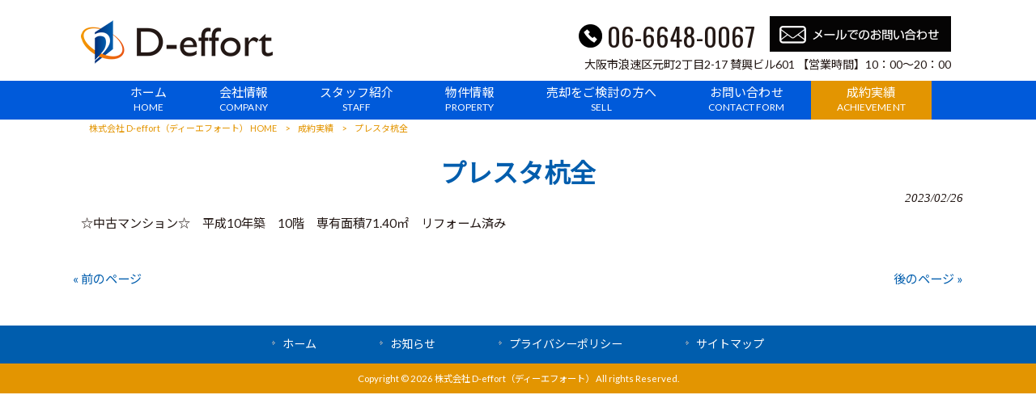

--- FILE ---
content_type: text/html; charset=UTF-8
request_url: https://d-effort.com/achievement/%E3%83%97%E3%83%AC%E3%82%B9%E3%82%BF%E6%9D%AD%E5%85%A8-2/
body_size: 9425
content:
<!DOCTYPE html>
<html dir="ltr" lang="ja">
<head>
<meta charset="UTF-8">
<meta name="viewport" content="width=device-width, user-scalable=yes, maximum-scale=1.0, minimum-scale=1.0">

<link rel="stylesheet" type="text/css" media="all" href="https://d-effort.com/struct/wp-content/themes/mrp04/style.css">
<link rel="stylesheet" type="text/css" media="all" href="https://d-effort.com/struct/wp-content/themes/mrp04-child/css/custom.css">
<link rel="stylesheet" type="text/css" media="all" href="https://d-effort.com/struct/wp-content/themes/mrp04/css/animate.css">
<link rel="pingback" href="https://d-effort.com/struct/xmlrpc.php">
<link href='https://fonts.googleapis.com/css?family=Oswald:400' rel='stylesheet' type='text/css'>
<!--[if lt IE 9]>
<script src="https://d-effort.com/struct/wp-content/themes/mrp04/js/html5.js"></script>
<script src="https://d-effort.com/struct/wp-content/themes/mrp04/js/css3-mediaqueries.js"></script>
<![endif]-->
	<style>img:is([sizes="auto" i], [sizes^="auto," i]) { contain-intrinsic-size: 3000px 1500px }</style>
	
		<!-- All in One SEO 4.9.3 - aioseo.com -->
		<title>プレスタ杭全 | 株式会社 D-effort（ディーエフォート）</title>
	<meta name="description" content="☆中古マンション☆ 平成10年築 10階 専有面積71.40㎡ リフォーム済み" />
	<meta name="robots" content="max-image-preview:large" />
	<meta name="author" content="de-mp0903"/>
	<link rel="canonical" href="https://d-effort.com/achievement/%e3%83%97%e3%83%ac%e3%82%b9%e3%82%bf%e6%9d%ad%e5%85%a8-2/" />
	<meta name="generator" content="All in One SEO (AIOSEO) 4.9.3" />
		<script type="application/ld+json" class="aioseo-schema">
			{"@context":"https:\/\/schema.org","@graph":[{"@type":"Article","@id":"https:\/\/d-effort.com\/achievement\/%e3%83%97%e3%83%ac%e3%82%b9%e3%82%bf%e6%9d%ad%e5%85%a8-2\/#article","name":"\u30d7\u30ec\u30b9\u30bf\u676d\u5168 | \u682a\u5f0f\u4f1a\u793e D-effort\uff08\u30c7\u30a3\u30fc\u30a8\u30d5\u30a9\u30fc\u30c8\uff09","headline":"\u30d7\u30ec\u30b9\u30bf\u676d\u5168","author":{"@id":"https:\/\/d-effort.com\/author\/de-mp0903\/#author"},"publisher":{"@id":"https:\/\/d-effort.com\/#organization"},"datePublished":"2023-02-26T11:23:50+09:00","dateModified":"2023-02-26T11:23:50+09:00","inLanguage":"ja","mainEntityOfPage":{"@id":"https:\/\/d-effort.com\/achievement\/%e3%83%97%e3%83%ac%e3%82%b9%e3%82%bf%e6%9d%ad%e5%85%a8-2\/#webpage"},"isPartOf":{"@id":"https:\/\/d-effort.com\/achievement\/%e3%83%97%e3%83%ac%e3%82%b9%e3%82%bf%e6%9d%ad%e5%85%a8-2\/#webpage"},"articleSection":"\u6210\u7d04\u5b9f\u7e3e"},{"@type":"BreadcrumbList","@id":"https:\/\/d-effort.com\/achievement\/%e3%83%97%e3%83%ac%e3%82%b9%e3%82%bf%e6%9d%ad%e5%85%a8-2\/#breadcrumblist","itemListElement":[{"@type":"ListItem","@id":"https:\/\/d-effort.com#listItem","position":1,"name":"Home","item":"https:\/\/d-effort.com","nextItem":{"@type":"ListItem","@id":"https:\/\/d-effort.com\/achievement\/#listItem","name":"\u6210\u7d04\u5b9f\u7e3e"}},{"@type":"ListItem","@id":"https:\/\/d-effort.com\/achievement\/#listItem","position":2,"name":"\u6210\u7d04\u5b9f\u7e3e","item":"https:\/\/d-effort.com\/achievement\/","nextItem":{"@type":"ListItem","@id":"https:\/\/d-effort.com\/achievement\/%e3%83%97%e3%83%ac%e3%82%b9%e3%82%bf%e6%9d%ad%e5%85%a8-2\/#listItem","name":"\u30d7\u30ec\u30b9\u30bf\u676d\u5168"},"previousItem":{"@type":"ListItem","@id":"https:\/\/d-effort.com#listItem","name":"Home"}},{"@type":"ListItem","@id":"https:\/\/d-effort.com\/achievement\/%e3%83%97%e3%83%ac%e3%82%b9%e3%82%bf%e6%9d%ad%e5%85%a8-2\/#listItem","position":3,"name":"\u30d7\u30ec\u30b9\u30bf\u676d\u5168","previousItem":{"@type":"ListItem","@id":"https:\/\/d-effort.com\/achievement\/#listItem","name":"\u6210\u7d04\u5b9f\u7e3e"}}]},{"@type":"Organization","@id":"https:\/\/d-effort.com\/#organization","name":"\u682a\u5f0f\u4f1a\u793e D-effort\uff08\u30c7\u30a3 \u30a8\u30d5\u30a9\u30fc\u30c8\uff09","url":"https:\/\/d-effort.com\/"},{"@type":"Person","@id":"https:\/\/d-effort.com\/author\/de-mp0903\/#author","url":"https:\/\/d-effort.com\/author\/de-mp0903\/","name":"de-mp0903","image":{"@type":"ImageObject","@id":"https:\/\/d-effort.com\/achievement\/%e3%83%97%e3%83%ac%e3%82%b9%e3%82%bf%e6%9d%ad%e5%85%a8-2\/#authorImage","url":"https:\/\/secure.gravatar.com\/avatar\/1adc7d1591ce9abaa0ce415634d9f1043dffc2e05b8acfcb0e9fc65d60bb2dda?s=96&d=mm&r=g","width":96,"height":96,"caption":"de-mp0903"}},{"@type":"WebPage","@id":"https:\/\/d-effort.com\/achievement\/%e3%83%97%e3%83%ac%e3%82%b9%e3%82%bf%e6%9d%ad%e5%85%a8-2\/#webpage","url":"https:\/\/d-effort.com\/achievement\/%e3%83%97%e3%83%ac%e3%82%b9%e3%82%bf%e6%9d%ad%e5%85%a8-2\/","name":"\u30d7\u30ec\u30b9\u30bf\u676d\u5168 | \u682a\u5f0f\u4f1a\u793e D-effort\uff08\u30c7\u30a3\u30fc\u30a8\u30d5\u30a9\u30fc\u30c8\uff09","description":"\u2606\u4e2d\u53e4\u30de\u30f3\u30b7\u30e7\u30f3\u2606 \u5e73\u621010\u5e74\u7bc9 10\u968e \u5c02\u6709\u9762\u7a4d71.40\u33a1 \u30ea\u30d5\u30a9\u30fc\u30e0\u6e08\u307f","inLanguage":"ja","isPartOf":{"@id":"https:\/\/d-effort.com\/#website"},"breadcrumb":{"@id":"https:\/\/d-effort.com\/achievement\/%e3%83%97%e3%83%ac%e3%82%b9%e3%82%bf%e6%9d%ad%e5%85%a8-2\/#breadcrumblist"},"author":{"@id":"https:\/\/d-effort.com\/author\/de-mp0903\/#author"},"creator":{"@id":"https:\/\/d-effort.com\/author\/de-mp0903\/#author"},"datePublished":"2023-02-26T11:23:50+09:00","dateModified":"2023-02-26T11:23:50+09:00"},{"@type":"WebSite","@id":"https:\/\/d-effort.com\/#website","url":"https:\/\/d-effort.com\/","name":"\u682a\u5f0f\u4f1a\u793e D-effort\uff08\u30c7\u30a3\u30fc\u30a8\u30d5\u30a9\u30fc\u30c8\uff09","inLanguage":"ja","publisher":{"@id":"https:\/\/d-effort.com\/#organization"}}]}
		</script>
		<!-- All in One SEO -->

		<!-- This site uses the Google Analytics by MonsterInsights plugin v9.11.1 - Using Analytics tracking - https://www.monsterinsights.com/ -->
		<!-- Note: MonsterInsights is not currently configured on this site. The site owner needs to authenticate with Google Analytics in the MonsterInsights settings panel. -->
					<!-- No tracking code set -->
				<!-- / Google Analytics by MonsterInsights -->
		<script type="text/javascript">
/* <![CDATA[ */
window._wpemojiSettings = {"baseUrl":"https:\/\/s.w.org\/images\/core\/emoji\/16.0.1\/72x72\/","ext":".png","svgUrl":"https:\/\/s.w.org\/images\/core\/emoji\/16.0.1\/svg\/","svgExt":".svg","source":{"concatemoji":"https:\/\/d-effort.com\/struct\/wp-includes\/js\/wp-emoji-release.min.js"}};
/*! This file is auto-generated */
!function(s,n){var o,i,e;function c(e){try{var t={supportTests:e,timestamp:(new Date).valueOf()};sessionStorage.setItem(o,JSON.stringify(t))}catch(e){}}function p(e,t,n){e.clearRect(0,0,e.canvas.width,e.canvas.height),e.fillText(t,0,0);var t=new Uint32Array(e.getImageData(0,0,e.canvas.width,e.canvas.height).data),a=(e.clearRect(0,0,e.canvas.width,e.canvas.height),e.fillText(n,0,0),new Uint32Array(e.getImageData(0,0,e.canvas.width,e.canvas.height).data));return t.every(function(e,t){return e===a[t]})}function u(e,t){e.clearRect(0,0,e.canvas.width,e.canvas.height),e.fillText(t,0,0);for(var n=e.getImageData(16,16,1,1),a=0;a<n.data.length;a++)if(0!==n.data[a])return!1;return!0}function f(e,t,n,a){switch(t){case"flag":return n(e,"\ud83c\udff3\ufe0f\u200d\u26a7\ufe0f","\ud83c\udff3\ufe0f\u200b\u26a7\ufe0f")?!1:!n(e,"\ud83c\udde8\ud83c\uddf6","\ud83c\udde8\u200b\ud83c\uddf6")&&!n(e,"\ud83c\udff4\udb40\udc67\udb40\udc62\udb40\udc65\udb40\udc6e\udb40\udc67\udb40\udc7f","\ud83c\udff4\u200b\udb40\udc67\u200b\udb40\udc62\u200b\udb40\udc65\u200b\udb40\udc6e\u200b\udb40\udc67\u200b\udb40\udc7f");case"emoji":return!a(e,"\ud83e\udedf")}return!1}function g(e,t,n,a){var r="undefined"!=typeof WorkerGlobalScope&&self instanceof WorkerGlobalScope?new OffscreenCanvas(300,150):s.createElement("canvas"),o=r.getContext("2d",{willReadFrequently:!0}),i=(o.textBaseline="top",o.font="600 32px Arial",{});return e.forEach(function(e){i[e]=t(o,e,n,a)}),i}function t(e){var t=s.createElement("script");t.src=e,t.defer=!0,s.head.appendChild(t)}"undefined"!=typeof Promise&&(o="wpEmojiSettingsSupports",i=["flag","emoji"],n.supports={everything:!0,everythingExceptFlag:!0},e=new Promise(function(e){s.addEventListener("DOMContentLoaded",e,{once:!0})}),new Promise(function(t){var n=function(){try{var e=JSON.parse(sessionStorage.getItem(o));if("object"==typeof e&&"number"==typeof e.timestamp&&(new Date).valueOf()<e.timestamp+604800&&"object"==typeof e.supportTests)return e.supportTests}catch(e){}return null}();if(!n){if("undefined"!=typeof Worker&&"undefined"!=typeof OffscreenCanvas&&"undefined"!=typeof URL&&URL.createObjectURL&&"undefined"!=typeof Blob)try{var e="postMessage("+g.toString()+"("+[JSON.stringify(i),f.toString(),p.toString(),u.toString()].join(",")+"));",a=new Blob([e],{type:"text/javascript"}),r=new Worker(URL.createObjectURL(a),{name:"wpTestEmojiSupports"});return void(r.onmessage=function(e){c(n=e.data),r.terminate(),t(n)})}catch(e){}c(n=g(i,f,p,u))}t(n)}).then(function(e){for(var t in e)n.supports[t]=e[t],n.supports.everything=n.supports.everything&&n.supports[t],"flag"!==t&&(n.supports.everythingExceptFlag=n.supports.everythingExceptFlag&&n.supports[t]);n.supports.everythingExceptFlag=n.supports.everythingExceptFlag&&!n.supports.flag,n.DOMReady=!1,n.readyCallback=function(){n.DOMReady=!0}}).then(function(){return e}).then(function(){var e;n.supports.everything||(n.readyCallback(),(e=n.source||{}).concatemoji?t(e.concatemoji):e.wpemoji&&e.twemoji&&(t(e.twemoji),t(e.wpemoji)))}))}((window,document),window._wpemojiSettings);
/* ]]> */
</script>
<style id='wp-emoji-styles-inline-css' type='text/css'>

	img.wp-smiley, img.emoji {
		display: inline !important;
		border: none !important;
		box-shadow: none !important;
		height: 1em !important;
		width: 1em !important;
		margin: 0 0.07em !important;
		vertical-align: -0.1em !important;
		background: none !important;
		padding: 0 !important;
	}
</style>
<link rel='stylesheet' id='wp-block-library-css' href='https://d-effort.com/struct/wp-includes/css/dist/block-library/style.min.css' type='text/css' media='all' />
<style id='classic-theme-styles-inline-css' type='text/css'>
/*! This file is auto-generated */
.wp-block-button__link{color:#fff;background-color:#32373c;border-radius:9999px;box-shadow:none;text-decoration:none;padding:calc(.667em + 2px) calc(1.333em + 2px);font-size:1.125em}.wp-block-file__button{background:#32373c;color:#fff;text-decoration:none}
</style>
<link rel='stylesheet' id='aioseo/css/src/vue/standalone/blocks/table-of-contents/global.scss-css' href='https://d-effort.com/struct/wp-content/plugins/all-in-one-seo-pack/dist/Lite/assets/css/table-of-contents/global.e90f6d47.css' type='text/css' media='all' />
<style id='global-styles-inline-css' type='text/css'>
:root{--wp--preset--aspect-ratio--square: 1;--wp--preset--aspect-ratio--4-3: 4/3;--wp--preset--aspect-ratio--3-4: 3/4;--wp--preset--aspect-ratio--3-2: 3/2;--wp--preset--aspect-ratio--2-3: 2/3;--wp--preset--aspect-ratio--16-9: 16/9;--wp--preset--aspect-ratio--9-16: 9/16;--wp--preset--color--black: #000000;--wp--preset--color--cyan-bluish-gray: #abb8c3;--wp--preset--color--white: #ffffff;--wp--preset--color--pale-pink: #f78da7;--wp--preset--color--vivid-red: #cf2e2e;--wp--preset--color--luminous-vivid-orange: #ff6900;--wp--preset--color--luminous-vivid-amber: #fcb900;--wp--preset--color--light-green-cyan: #7bdcb5;--wp--preset--color--vivid-green-cyan: #00d084;--wp--preset--color--pale-cyan-blue: #8ed1fc;--wp--preset--color--vivid-cyan-blue: #0693e3;--wp--preset--color--vivid-purple: #9b51e0;--wp--preset--gradient--vivid-cyan-blue-to-vivid-purple: linear-gradient(135deg,rgba(6,147,227,1) 0%,rgb(155,81,224) 100%);--wp--preset--gradient--light-green-cyan-to-vivid-green-cyan: linear-gradient(135deg,rgb(122,220,180) 0%,rgb(0,208,130) 100%);--wp--preset--gradient--luminous-vivid-amber-to-luminous-vivid-orange: linear-gradient(135deg,rgba(252,185,0,1) 0%,rgba(255,105,0,1) 100%);--wp--preset--gradient--luminous-vivid-orange-to-vivid-red: linear-gradient(135deg,rgba(255,105,0,1) 0%,rgb(207,46,46) 100%);--wp--preset--gradient--very-light-gray-to-cyan-bluish-gray: linear-gradient(135deg,rgb(238,238,238) 0%,rgb(169,184,195) 100%);--wp--preset--gradient--cool-to-warm-spectrum: linear-gradient(135deg,rgb(74,234,220) 0%,rgb(151,120,209) 20%,rgb(207,42,186) 40%,rgb(238,44,130) 60%,rgb(251,105,98) 80%,rgb(254,248,76) 100%);--wp--preset--gradient--blush-light-purple: linear-gradient(135deg,rgb(255,206,236) 0%,rgb(152,150,240) 100%);--wp--preset--gradient--blush-bordeaux: linear-gradient(135deg,rgb(254,205,165) 0%,rgb(254,45,45) 50%,rgb(107,0,62) 100%);--wp--preset--gradient--luminous-dusk: linear-gradient(135deg,rgb(255,203,112) 0%,rgb(199,81,192) 50%,rgb(65,88,208) 100%);--wp--preset--gradient--pale-ocean: linear-gradient(135deg,rgb(255,245,203) 0%,rgb(182,227,212) 50%,rgb(51,167,181) 100%);--wp--preset--gradient--electric-grass: linear-gradient(135deg,rgb(202,248,128) 0%,rgb(113,206,126) 100%);--wp--preset--gradient--midnight: linear-gradient(135deg,rgb(2,3,129) 0%,rgb(40,116,252) 100%);--wp--preset--font-size--small: 13px;--wp--preset--font-size--medium: 20px;--wp--preset--font-size--large: 36px;--wp--preset--font-size--x-large: 42px;--wp--preset--spacing--20: 0.44rem;--wp--preset--spacing--30: 0.67rem;--wp--preset--spacing--40: 1rem;--wp--preset--spacing--50: 1.5rem;--wp--preset--spacing--60: 2.25rem;--wp--preset--spacing--70: 3.38rem;--wp--preset--spacing--80: 5.06rem;--wp--preset--shadow--natural: 6px 6px 9px rgba(0, 0, 0, 0.2);--wp--preset--shadow--deep: 12px 12px 50px rgba(0, 0, 0, 0.4);--wp--preset--shadow--sharp: 6px 6px 0px rgba(0, 0, 0, 0.2);--wp--preset--shadow--outlined: 6px 6px 0px -3px rgba(255, 255, 255, 1), 6px 6px rgba(0, 0, 0, 1);--wp--preset--shadow--crisp: 6px 6px 0px rgba(0, 0, 0, 1);}:where(.is-layout-flex){gap: 0.5em;}:where(.is-layout-grid){gap: 0.5em;}body .is-layout-flex{display: flex;}.is-layout-flex{flex-wrap: wrap;align-items: center;}.is-layout-flex > :is(*, div){margin: 0;}body .is-layout-grid{display: grid;}.is-layout-grid > :is(*, div){margin: 0;}:where(.wp-block-columns.is-layout-flex){gap: 2em;}:where(.wp-block-columns.is-layout-grid){gap: 2em;}:where(.wp-block-post-template.is-layout-flex){gap: 1.25em;}:where(.wp-block-post-template.is-layout-grid){gap: 1.25em;}.has-black-color{color: var(--wp--preset--color--black) !important;}.has-cyan-bluish-gray-color{color: var(--wp--preset--color--cyan-bluish-gray) !important;}.has-white-color{color: var(--wp--preset--color--white) !important;}.has-pale-pink-color{color: var(--wp--preset--color--pale-pink) !important;}.has-vivid-red-color{color: var(--wp--preset--color--vivid-red) !important;}.has-luminous-vivid-orange-color{color: var(--wp--preset--color--luminous-vivid-orange) !important;}.has-luminous-vivid-amber-color{color: var(--wp--preset--color--luminous-vivid-amber) !important;}.has-light-green-cyan-color{color: var(--wp--preset--color--light-green-cyan) !important;}.has-vivid-green-cyan-color{color: var(--wp--preset--color--vivid-green-cyan) !important;}.has-pale-cyan-blue-color{color: var(--wp--preset--color--pale-cyan-blue) !important;}.has-vivid-cyan-blue-color{color: var(--wp--preset--color--vivid-cyan-blue) !important;}.has-vivid-purple-color{color: var(--wp--preset--color--vivid-purple) !important;}.has-black-background-color{background-color: var(--wp--preset--color--black) !important;}.has-cyan-bluish-gray-background-color{background-color: var(--wp--preset--color--cyan-bluish-gray) !important;}.has-white-background-color{background-color: var(--wp--preset--color--white) !important;}.has-pale-pink-background-color{background-color: var(--wp--preset--color--pale-pink) !important;}.has-vivid-red-background-color{background-color: var(--wp--preset--color--vivid-red) !important;}.has-luminous-vivid-orange-background-color{background-color: var(--wp--preset--color--luminous-vivid-orange) !important;}.has-luminous-vivid-amber-background-color{background-color: var(--wp--preset--color--luminous-vivid-amber) !important;}.has-light-green-cyan-background-color{background-color: var(--wp--preset--color--light-green-cyan) !important;}.has-vivid-green-cyan-background-color{background-color: var(--wp--preset--color--vivid-green-cyan) !important;}.has-pale-cyan-blue-background-color{background-color: var(--wp--preset--color--pale-cyan-blue) !important;}.has-vivid-cyan-blue-background-color{background-color: var(--wp--preset--color--vivid-cyan-blue) !important;}.has-vivid-purple-background-color{background-color: var(--wp--preset--color--vivid-purple) !important;}.has-black-border-color{border-color: var(--wp--preset--color--black) !important;}.has-cyan-bluish-gray-border-color{border-color: var(--wp--preset--color--cyan-bluish-gray) !important;}.has-white-border-color{border-color: var(--wp--preset--color--white) !important;}.has-pale-pink-border-color{border-color: var(--wp--preset--color--pale-pink) !important;}.has-vivid-red-border-color{border-color: var(--wp--preset--color--vivid-red) !important;}.has-luminous-vivid-orange-border-color{border-color: var(--wp--preset--color--luminous-vivid-orange) !important;}.has-luminous-vivid-amber-border-color{border-color: var(--wp--preset--color--luminous-vivid-amber) !important;}.has-light-green-cyan-border-color{border-color: var(--wp--preset--color--light-green-cyan) !important;}.has-vivid-green-cyan-border-color{border-color: var(--wp--preset--color--vivid-green-cyan) !important;}.has-pale-cyan-blue-border-color{border-color: var(--wp--preset--color--pale-cyan-blue) !important;}.has-vivid-cyan-blue-border-color{border-color: var(--wp--preset--color--vivid-cyan-blue) !important;}.has-vivid-purple-border-color{border-color: var(--wp--preset--color--vivid-purple) !important;}.has-vivid-cyan-blue-to-vivid-purple-gradient-background{background: var(--wp--preset--gradient--vivid-cyan-blue-to-vivid-purple) !important;}.has-light-green-cyan-to-vivid-green-cyan-gradient-background{background: var(--wp--preset--gradient--light-green-cyan-to-vivid-green-cyan) !important;}.has-luminous-vivid-amber-to-luminous-vivid-orange-gradient-background{background: var(--wp--preset--gradient--luminous-vivid-amber-to-luminous-vivid-orange) !important;}.has-luminous-vivid-orange-to-vivid-red-gradient-background{background: var(--wp--preset--gradient--luminous-vivid-orange-to-vivid-red) !important;}.has-very-light-gray-to-cyan-bluish-gray-gradient-background{background: var(--wp--preset--gradient--very-light-gray-to-cyan-bluish-gray) !important;}.has-cool-to-warm-spectrum-gradient-background{background: var(--wp--preset--gradient--cool-to-warm-spectrum) !important;}.has-blush-light-purple-gradient-background{background: var(--wp--preset--gradient--blush-light-purple) !important;}.has-blush-bordeaux-gradient-background{background: var(--wp--preset--gradient--blush-bordeaux) !important;}.has-luminous-dusk-gradient-background{background: var(--wp--preset--gradient--luminous-dusk) !important;}.has-pale-ocean-gradient-background{background: var(--wp--preset--gradient--pale-ocean) !important;}.has-electric-grass-gradient-background{background: var(--wp--preset--gradient--electric-grass) !important;}.has-midnight-gradient-background{background: var(--wp--preset--gradient--midnight) !important;}.has-small-font-size{font-size: var(--wp--preset--font-size--small) !important;}.has-medium-font-size{font-size: var(--wp--preset--font-size--medium) !important;}.has-large-font-size{font-size: var(--wp--preset--font-size--large) !important;}.has-x-large-font-size{font-size: var(--wp--preset--font-size--x-large) !important;}
:where(.wp-block-post-template.is-layout-flex){gap: 1.25em;}:where(.wp-block-post-template.is-layout-grid){gap: 1.25em;}
:where(.wp-block-columns.is-layout-flex){gap: 2em;}:where(.wp-block-columns.is-layout-grid){gap: 2em;}
:root :where(.wp-block-pullquote){font-size: 1.5em;line-height: 1.6;}
</style>
<link rel='stylesheet' id='contact-form-7-css' href='https://d-effort.com/struct/wp-content/plugins/contact-form-7/includes/css/styles.css' type='text/css' media='all' />
<link rel='stylesheet' id='scroll-top-css-css' href='https://d-effort.com/struct/wp-content/plugins/scroll-top/assets/css/scroll-top.css' type='text/css' media='all' />
<link rel='stylesheet' id='wc-shortcodes-style-css' href='https://d-effort.com/struct/wp-content/plugins/wc-shortcodes/public/assets/css/style.css' type='text/css' media='all' />
<link rel='stylesheet' id='morph-child-style-css' href='https://d-effort.com/struct/wp-content/themes/mrp04-child/style.css?amp;0217' type='text/css' media='all' />
<link rel='stylesheet' id='iajcf-frontend-css' href='https://d-effort.com/struct/wp-content/plugins/morph-extension-system/extensions/image-auth-japanese-version-for-contactform7/css/frontend.css' type='text/css' media='all' />
<link rel='stylesheet' id='slb_core-css' href='https://d-effort.com/struct/wp-content/plugins/simple-lightbox/client/css/app.css' type='text/css' media='all' />
<link rel='stylesheet' id='wordpresscanvas-font-awesome-css' href='https://d-effort.com/struct/wp-content/plugins/wc-shortcodes/public/assets/css/font-awesome.min.css' type='text/css' media='all' />
<script type="text/javascript" src="https://d-effort.com/struct/wp-includes/js/jquery/jquery.min.js" id="jquery-core-js"></script>
<script type="text/javascript" src="https://d-effort.com/struct/wp-includes/js/jquery/jquery-migrate.min.js" id="jquery-migrate-js"></script>
<link rel="https://api.w.org/" href="https://d-effort.com/wp-json/" /><link rel="alternate" title="JSON" type="application/json" href="https://d-effort.com/wp-json/wp/v2/posts/912" /><link rel="alternate" title="oEmbed (JSON)" type="application/json+oembed" href="https://d-effort.com/wp-json/oembed/1.0/embed?url=https%3A%2F%2Fd-effort.com%2Fachievement%2F%25e3%2583%2597%25e3%2583%25ac%25e3%2582%25b9%25e3%2582%25bf%25e6%259d%25ad%25e5%2585%25a8-2%2F" />
<link rel="alternate" title="oEmbed (XML)" type="text/xml+oembed" href="https://d-effort.com/wp-json/oembed/1.0/embed?url=https%3A%2F%2Fd-effort.com%2Fachievement%2F%25e3%2583%2597%25e3%2583%25ac%25e3%2582%25b9%25e3%2582%25bf%25e6%259d%25ad%25e5%2585%25a8-2%2F&#038;format=xml" />
<!-- Scroll To Top -->
<style id="scrolltop-custom-style">
		#scrollUp {border-radius:3px;opacity:0.7;bottom:20px;right:20px;background:#000000;;}
		#scrollUp:hover{opacity:1;}
        .top-icon{stroke:#ffffff;}
        
		
		</style>
<!-- End Scroll Top - https://wordpress.org/plugins/scroll-top/ -->
<!-- Analytics by WP Statistics - https://wp-statistics.com -->
<link rel="icon" href="https://d-effort.com/struct/wp-content/uploads/cropped-favicon-32x32.png" sizes="32x32" />
<link rel="icon" href="https://d-effort.com/struct/wp-content/uploads/cropped-favicon-192x192.png" sizes="192x192" />
<link rel="apple-touch-icon" href="https://d-effort.com/struct/wp-content/uploads/cropped-favicon-180x180.png" />
<meta name="msapplication-TileImage" content="https://d-effort.com/struct/wp-content/uploads/cropped-favicon-270x270.png" />
<script src="https://d-effort.com/struct/wp-content/themes/mrp04/js/jquery-1.9.0.min.js"></script><script src="https://d-effort.com/struct/wp-content/themes/mrp04/js/nav-accord.js"></script>
<script src="https://d-effort.com/struct/wp-content/themes/mrp04/js/smoothscroll.js"></script>
<script src="https://d-effort.com/struct/wp-content/themes/mrp04/js/wow.min.js"></script>
<script src="https://d-effort.com/struct/wp-content/themes/mrp04/js/effect.js"></script>
<script src="https://d-effort.com/struct/wp-content/themes/mrp04/js/css_browser_selector.js"></script>
</head>
<body class="wp-singular post-template-default single single-post postid-912 single-format-standard wp-theme-mrp04 wp-child-theme-mrp04-child metaslider-plugin wc-shortcodes-font-awesome-enabled headlogo-nonfix cat-achievement">
<header id="header" role="banner">

	<div class="inner">
		<div id="header-layout">
			<div class="logo"><a href="https://d-effort.com/" title="株式会社 D-effort（ディーエフォート）" rel="home">
				<img src="https://d-effort.com/struct/wp-content/uploads/D-effort_wide257.png" alt="株式会社 D-effort（ディーエフォート）">				</a></div>
					<div class="contact">
	<div id="headerInfo">			<div class="float">
				<div class="tel"><p><img src="https://d-effort.com/struct/wp-content/themes/mrp04-child/images/telicon03.png" width="40" height="40" alt="Tel">06-6648-0067</p>
				</div>
						<div class="mail"><a href="/contact/" class="btn"><img src="https://d-effort.com/struct/wp-content/themes/mrp04-child/images/mail.png" width="224" height="44" alt="メールでのお問い合わせはこちら"></a>
				</div>
		<p class="add">大阪市浪速区元町2丁目2-17 賛興ビル601  【営業時間】10：00～20：00</p>
</div>
</div></div>		</div>
	</div>
</header>
<!-- nav -->

<nav id="mainNav">
	<div class="inner"> <a class="menu" id="menu"><span>MENU</span></a>
		<div class="panel nav-effect">
			<ul><li id="menu-item-5" class="menu-item menu-item-type-post_type menu-item-object-page menu-item-home"><a href="https://d-effort.com/"><b>ホーム</b><span>HOME</span></a></li>
<li id="menu-item-264" class="menu-item menu-item-type-custom menu-item-object-custom"><a href="/company#company_map"><b>会社情報</b><span>COMPANY</span></a></li>
<li id="menu-item-263" class="menu-item menu-item-type-custom menu-item-object-custom"><a href="/company#staff"><b>スタッフ紹介</b><span>STAFF</span></a></li>
<li id="menu-item-241" class="menu-item menu-item-type-post_type_archive menu-item-object-property menu-item-has-children"><a href="https://d-effort.com/property/"><b>物件情報</b><span>PROPERTY</span></a>
<ul class="sub-menu">
	<li id="menu-item-242" class="menu-item menu-item-type-taxonomy menu-item-object-property_cat"><a href="https://d-effort.com/property_cat/house/">戸建て</a></li>
	<li id="menu-item-243" class="menu-item menu-item-type-taxonomy menu-item-object-property_cat"><a href="https://d-effort.com/property_cat/apartment/">マンション</a></li>
	<li id="menu-item-244" class="menu-item menu-item-type-taxonomy menu-item-object-property_cat"><a href="https://d-effort.com/property_cat/land/">土地</a></li>
	<li id="menu-item-265" class="menu-item menu-item-type-taxonomy menu-item-object-property_cat"><a href="https://d-effort.com/property_cat/shueki/">収益用物件</a></li>
</ul>
</li>
<li id="menu-item-102" class="menu-item menu-item-type-post_type menu-item-object-page"><a href="https://d-effort.com/sell/"><b>売却をご検討の方へ</b><span>SELL</span></a></li>
<li id="menu-item-104" class="menu-item menu-item-type-post_type menu-item-object-page"><a href="https://d-effort.com/contact/"><b>お問い合わせ</b><span>CONTACT FORM</span></a></li>
<li id="menu-item-256" class="menu-item menu-item-type-taxonomy menu-item-object-category current-post-ancestor current-menu-parent current-post-parent"><a href="https://d-effort.com/achievement/"><b>成約実績</b><span>ACHIEVEMENT</span></a></li>
</ul>		</div>
	</div>
</nav>
<!-- end/nav -->	 <!-- breadcrumb -->

<div id="breadcrumb" class="clearfix">
	<ul>
		<li itemscope itemtype="http://data-vocabulary.org/Breadcrumb"><a itemprop="url" href="https://d-effort.com/">
			株式会社 D-effort（ディーエフォート）			HOME</a></li>
		<li>&gt;</li>
										<li itemscope itemtype="http://data-vocabulary.org/Breadcrumb"><a itemprop="url" href="https://d-effort.com/achievement/">成約実績</a></li>
		<li>&gt;</li>
		<li><span itemprop="title">プレスタ杭全</span></li>
			</ul>
</div>
<!-- end/breadcrumb -->
<div id="wrapper">
<div id="content" class="wide">
<!--single-->
																														<section>
		<article id="post-912" class="content">
		<header>
			<h1 class="title first"><span>
				プレスタ杭全				</span></h1>
			<p class="dateLabel">
				<time datetime="2023-02-26">
					2023/02/26				</time>
		</header>
		<div class="post">
			<p><span>☆中古マンション☆　平成10年築　10階　専有面積71.40㎡　リフォーム済み</span></p>			<!-- social -->
						<!-- end/social --> 
		</div>
			</article>
		<div class="pagenav"> <span class="prev">
		<a href="https://d-effort.com/achievement/%e5%a4%a7%e9%98%aa%e5%b8%82%e6%9d%b1%e4%bd%8f%e5%90%89%e5%8c%ba%e4%bd%8f%e9%81%93%e7%9f%a2%e7%94%b01%e4%b8%81%e7%9b%ae/" rel="prev">&laquo; 前のページ</a>		</span> <span class="next">
		<a href="https://d-effort.com/achievement/%e5%a0%ba%e5%b8%82%e8%a5%bf%e5%8c%ba%e4%b8%8a/" rel="next">後のページ &raquo;</a>		</span> </div>
	</section>
</div>
<!-- / content -->
</div>
<!-- / wrapper -->

<footer id="footer">
	<div class="inner">
		
		<div class="footnav">
		<ul><li id="menu-item-107" class="menu-item menu-item-type-post_type menu-item-object-page menu-item-home menu-item-107"><a href="https://d-effort.com/">ホーム</a></li>
<li id="menu-item-108" class="menu-item menu-item-type-taxonomy menu-item-object-category menu-item-108"><a href="https://d-effort.com/news/">お知らせ</a></li>
<li id="menu-item-35" class="menu-item menu-item-type-post_type menu-item-object-page menu-item-35"><a href="https://d-effort.com/privacy/">プライバシーポリシー</a></li>
<li id="menu-item-34" class="menu-item menu-item-type-post_type menu-item-object-page menu-item-34"><a href="https://d-effort.com/sitemap/">サイトマップ</a></li>
</ul>				<div id="socialicon">
			<ul>
						</ul>
		</div>
				</div>

	</div>
</footer>
<!-- / footer -->
<p id="copyright">Copyright &copy; 2026 株式会社 D-effort（ディーエフォート） All rights Reserved.</p>
<script type="speculationrules">
{"prefetch":[{"source":"document","where":{"and":[{"href_matches":"\/*"},{"not":{"href_matches":["\/struct\/wp-*.php","\/struct\/wp-admin\/*","\/struct\/wp-content\/uploads\/*","\/struct\/wp-content\/*","\/struct\/wp-content\/plugins\/*","\/struct\/wp-content\/themes\/mrp04-child\/*","\/struct\/wp-content\/themes\/mrp04\/*","\/*\\?(.+)"]}},{"not":{"selector_matches":"a[rel~=\"nofollow\"]"}},{"not":{"selector_matches":".no-prefetch, .no-prefetch a"}}]},"eagerness":"conservative"}]}
</script>
			<script>
				// Used by Gallery Custom Links to handle tenacious Lightboxes
				//jQuery(document).ready(function () {

					function mgclInit() {
						
						// In jQuery:
						// if (jQuery.fn.off) {
						// 	jQuery('.no-lightbox, .no-lightbox img').off('click'); // jQuery 1.7+
						// }
						// else {
						// 	jQuery('.no-lightbox, .no-lightbox img').unbind('click'); // < jQuery 1.7
						// }

						// 2022/10/24: In Vanilla JS
						var elements = document.querySelectorAll('.no-lightbox, .no-lightbox img');
						for (var i = 0; i < elements.length; i++) {
						 	elements[i].onclick = null;
						}


						// In jQuery:
						//jQuery('a.no-lightbox').click(mgclOnClick);

						// 2022/10/24: In Vanilla JS:
						var elements = document.querySelectorAll('a.no-lightbox');
						for (var i = 0; i < elements.length; i++) {
						 	elements[i].onclick = mgclOnClick;
						}

						// in jQuery:
						// if (jQuery.fn.off) {
						// 	jQuery('a.set-target').off('click'); // jQuery 1.7+
						// }
						// else {
						// 	jQuery('a.set-target').unbind('click'); // < jQuery 1.7
						// }
						// jQuery('a.set-target').click(mgclOnClick);

						// 2022/10/24: In Vanilla JS:
						var elements = document.querySelectorAll('a.set-target');
						for (var i = 0; i < elements.length; i++) {
						 	elements[i].onclick = mgclOnClick;
						}
					}

					function mgclOnClick() {
						if (!this.target || this.target == '' || this.target == '_self')
							window.location = this.href;
						else
							window.open(this.href,this.target);
						return false;
					}

					// From WP Gallery Custom Links
					// Reduce the number of  conflicting lightboxes
					function mgclAddLoadEvent(func) {
						var oldOnload = window.onload;
						if (typeof window.onload != 'function') {
							window.onload = func;
						} else {
							window.onload = function() {
								oldOnload();
								func();
							}
						}
					}

					mgclAddLoadEvent(mgclInit);
					mgclInit();

				//});
			</script>
		<script type="text/javascript" src="https://d-effort.com/struct/wp-includes/js/dist/hooks.min.js" id="wp-hooks-js"></script>
<script type="text/javascript" src="https://d-effort.com/struct/wp-includes/js/dist/i18n.min.js" id="wp-i18n-js"></script>
<script type="text/javascript" id="wp-i18n-js-after">
/* <![CDATA[ */
wp.i18n.setLocaleData( { 'text direction\u0004ltr': [ 'ltr' ] } );
/* ]]> */
</script>
<script type="text/javascript" src="https://d-effort.com/struct/wp-content/plugins/contact-form-7/includes/swv/js/index.js" id="swv-js"></script>
<script type="text/javascript" id="contact-form-7-js-translations">
/* <![CDATA[ */
( function( domain, translations ) {
	var localeData = translations.locale_data[ domain ] || translations.locale_data.messages;
	localeData[""].domain = domain;
	wp.i18n.setLocaleData( localeData, domain );
} )( "contact-form-7", {"translation-revision-date":"2025-11-30 08:12:23+0000","generator":"GlotPress\/4.0.3","domain":"messages","locale_data":{"messages":{"":{"domain":"messages","plural-forms":"nplurals=1; plural=0;","lang":"ja_JP"},"This contact form is placed in the wrong place.":["\u3053\u306e\u30b3\u30f3\u30bf\u30af\u30c8\u30d5\u30a9\u30fc\u30e0\u306f\u9593\u9055\u3063\u305f\u4f4d\u7f6e\u306b\u7f6e\u304b\u308c\u3066\u3044\u307e\u3059\u3002"],"Error:":["\u30a8\u30e9\u30fc:"]}},"comment":{"reference":"includes\/js\/index.js"}} );
/* ]]> */
</script>
<script type="text/javascript" id="contact-form-7-js-before">
/* <![CDATA[ */
var wpcf7 = {
    "api": {
        "root": "https:\/\/d-effort.com\/wp-json\/",
        "namespace": "contact-form-7\/v1"
    },
    "cached": 1
};
/* ]]> */
</script>
<script type="text/javascript" src="https://d-effort.com/struct/wp-content/plugins/contact-form-7/includes/js/index.js" id="contact-form-7-js"></script>
<script type="text/javascript" async defer src="https://d-effort.com/struct/wp-content/plugins/scroll-top/assets/js/jquery.scrollUp.min.js" id="scroll-top-js-js"></script>
<script type="text/javascript" src="https://d-effort.com/struct/wp-includes/js/imagesloaded.min.js" id="imagesloaded-js"></script>
<script type="text/javascript" src="https://d-effort.com/struct/wp-includes/js/masonry.min.js" id="masonry-js"></script>
<script type="text/javascript" src="https://d-effort.com/struct/wp-includes/js/jquery/jquery.masonry.min.js" id="jquery-masonry-js"></script>
<script type="text/javascript" id="wc-shortcodes-rsvp-js-extra">
/* <![CDATA[ */
var WCShortcodes = {"ajaxurl":"https:\/\/d-effort.com\/struct\/wp-admin\/admin-ajax.php"};
/* ]]> */
</script>
<script type="text/javascript" src="https://d-effort.com/struct/wp-content/plugins/wc-shortcodes/public/assets/js/rsvp.js" id="wc-shortcodes-rsvp-js"></script>
<script type="text/javascript" id="slb_context">/* <![CDATA[ */if ( !!window.jQuery ) {(function($){$(document).ready(function(){if ( !!window.SLB ) { {$.extend(SLB, {"context":["public","user_guest"]});} }})})(jQuery);}/* ]]> */</script>

		<script id="scrolltop-custom-js">
		jQuery(document).ready(function($){
			$(window).load(function() {
				$.scrollUp({
					scrollSpeed: 300,
					animation: 'fade',
					scrollText: '<span class="scroll-top"><svg width="36px" height="36px" viewBox="0 0 24 24" xmlns="http://www.w3.org/2000/svg"><defs><style>.top-icon{fill:none;stroke-linecap:round;stroke-linejoin:bevel;stroke-width:1.5px;}</style></defs><g id="ic-chevron-top"><path class="top-icon" d="M16.78,14.2l-4.11-4.11a1,1,0,0,0-1.41,0l-4,4"/></g></svg></span>',
					scrollDistance: 300,
					scrollTarget: ''
				});
			});
		});
		</script>
<script>
  new WOW().init();
</script>
</body>
</html>

<!--
Performance optimized by W3 Total Cache. Learn more: https://www.boldgrid.com/w3-total-cache/?utm_source=w3tc&utm_medium=footer_comment&utm_campaign=free_plugin


Served from: d-effort.com @ 2026-01-22 00:13:27 by W3 Total Cache
-->

--- FILE ---
content_type: text/css
request_url: https://d-effort.com/struct/wp-content/themes/mrp04-child/style.css?amp;0217
body_size: 3442
content:
@charset "utf-8";
/*
Theme Name:mrp04-child
Template:mrp04
Version: 0.01
*/

/*------------------------
改行位置の調整------------------------*/


@media screen and (min-width: 769px){	
  .br-pc { display:block; }
  .br-sp { display:none; }
}
@media screen and (max-width: 768px){	
  .br-pc { display:none; }
  .br-sp { display:block; }
}

/*カラムの間隔調整
----------------------------*/

.post .column2_50 {
	width:47.5%;
	margin:0 1%;
}
@media only screen and (max-width: 640px) {
	.post .column2_50 {
		width:100%;
		margin:5px 0;
	}
}

/*----------------------
ヘッダー隙間調整
----------------------*/
.mobile #breadcrumb{
margin-top: 60px;
}
.mobile #mainImg{
margin-top: 60px;
}
body.mobile #header .logo{
height: 60px;
}
.mobile #header .logo .mark{
vertical-align: middle;
}


/*----------------------
送信ボタンの幅を広げる
----------------------*/
.wpcf7 .linkBtn {
display:block;
}

/*アレンジ強調枠組み
----------------------------*/
.round {
	border: 2px solid #005dad;
	margin-bottom:15px;
}

.round2 {
	border: 2px solid #e39501;
	margin-bottom:15px;
}

.round3 {
	border: 2px solid #ea5811;
	margin-bottom:15px;
}


.round4 {
	border: 2px solid #231815;
	margin-bottom:15px;
}

.round p, .round2 p, .round3 p, .round4 p{
	padding:1em;
}


/*
テキストの背景に画像を敷くアレンジ（1）
*/

#wrapper, #content, .post{
	overflow: visible;
	}
.post {
    background-color: rgba(255,255,255,0);
}
#top_msg {
	position: relative;;
	padding: 30px 0;
	line-height: 1.8;
}
#top_msg::before {
	position: absolute;
	left: 0;
	top: 0;
	display: block;
	width: 100vw;
	height: 100%;
	margin-left: calc(((100vw - 100%) / 2) * -1);
	margin-right: calc(((100vw - 100%) / 2) * -1);
	background: url(/struct/wp-content/uploads/top01.jpg) no-repeat center center;
	background-size: cover;
	-webkit-background-size: cover;
	content: "";
	z-index: -1;
}

@media (min-width: 641px){
	#top_msg {
		padding: 50px 0;
		text-align: center;
	}
}


/*
テキストの背景に画像を敷くアレンジ（2）
*/

#wrapper, #content, .post{
	overflow: visible;
	}
.post {
    background-color: rgba(255,255,255,0);
}
#top2_msg {
	position: relative;
	margin-bottom: 30px;
	padding: 30px 0;
	line-height: 1.8;
}
#top2_msg::before {
	position: absolute;
	left: 0;
	top: 0;
	display: block;
	width: 100vw;
	height: 100%;
	margin-left: calc(((100vw - 100%) / 2) * -1);
	margin-right: calc(((100vw - 100%) / 2) * -1);
	background: url(/struct/wp-content/uploads/top02.jpg) no-repeat center center;
	background-size: cover;
	-webkit-background-size: cover;
	content: "";
	z-index: -1;
}
@media (min-width: 641px){
	#top2_msg {
		margin-bottom: 50px;
		padding: 50px 0;
		text-align: center;
	}
}


/*@media only screen and (min-width: 1024px) */
.full_width {
    width: 100vw;
    margin-left: calc((100vw - 100%) / 2 * -1 );
}


/*
テキストの背景に画像を敷くアレンジ（3）
*/

#wrapper, #content, .post{
	overflow: visible;
	}
.post {
    background-color: rgba(255,255,255,0);
}
#top3_msg {
	position: relative;
	margin-bottom: 30px;
	padding: 30px 0;
}
#top3_msg::before {
	position: absolute;
	left: 0;
	top: 0;
	display: block;
	width: 100vw;
	height: 100%;
	margin-left: calc(((100vw - 100%) / 2) * -1);
	margin-right: calc(((100vw - 100%) / 2) * -1);
	background: url(/struct/wp-content/uploads/top03.jpg) no-repeat center center;
	background-size: cover;
	-webkit-background-size: cover;
	content: "";
	z-index: -1;
}
@media (min-width: 641px){
	#top3_msg {
		margin-bottom: 50px;
		padding: 50px 0;
		text-align: center;
	}
}


/*@media only screen and (min-width: 1024px) */
.full_width {
    width: 100vw;
    margin-left: calc((100vw - 100%) / 2 * -1 );
}




/*------------------------
画像を画面横幅一杯に表示
------------------------*/
/*class="container full_width"で、画面一杯&横並び配置になる*/
.container.full_width {
    width: 100vw;
    margin-left: calc((100vw - 100%) / 2 * -1);
}
/*class="container full_width mobile_verticalで、スマホ時は縦並びに*/
.post .container.full_width.mobile_vertical {
	flex-wrap:wrap;
}
@media (max-width:768px) {
	.post .container.full_width.mobile_vertical .column3_33,
	.post .container.full_width.mobile_vertical .column2_50 {
		width:100%;
	}
}

.post .container .column3_33, .post .container-rwd .column3_33{
	margin:0 auto;
}
.post .container .column3_33 img, .post .container-rwd .column3_33 img{
	margin:0 auto;	
}

.post .container .column2_50, .post .container-rwd .column2_50{
	margin:0 auto;
}
.post .container .column2_50 img, .post .container-rwd .column2_50 img{
	margin:0 auto;	
}



/*------------------------
スマホ時のh1重なり防止
------------------------*/

@media only screen and (max-width: 900px) {
h1.title span, .post h1::before {
font-size: 26px;
}
}

/*------------------------
グローバルメニュー幅調整
------------------------*/
@media only screen and (min-width: 1024px) {

nav#mainNav ul li a {
	padding-left:32px;
	padding-right:32px;
}

}/*@media only screen and (min-width: 1024px) */


/*------------------------
投稿一覧ページ見出し修正
------------------------*/
.post4b h2 {
    overflow: hidden;
}

.post h2 {
    overflow: hidden;
}


/*タイトル背景img被り対策
-----------------------------------*/
body.mobile #mainImg,
body.mobile #breadcrumb ,
body.mobile #header + #wrapper,
body.mobile #header + #wrapper-full,
body.mobile #h1Header ,
body.mobile #thumbImg {
margin-top:60px !important;
}

body.mobile.page-template-page-fullthumb #breadcrumb,
body.mobile.page-template-page-nosidebar-fullthumb #breadcrumb,
body.mobile.page-template-page-nosidebar-fullwidththumb #breadcrumb,
body.mobile.page-template-page-fullthumb-h1 #breadcrumb,
body.mobile.page-template-page-nosidebar-fullthumb-h1 #breadcrumb,
body.mobile.page-template-page-nosidebar-fullwidththumb-h1 #breadcrumb {
margin-top:0px !important;
}



/*メイン画像下隙間詰める----------------------------*/

#mainImg {
    padding-bottom: 0;
}
.home #content {
    padding-top: 0;
}
.home .post {
    padding-top: 0;
}

/*カラムの間隔調整
----------------------------*/

.post .column3_33 {
	width:30.5%;
	margin:0 1%;
}
@media only screen and (max-width: 640px) {
	.post .column3_33 {
		width:100%;
		margin:5px 0;
	}
}


/*-----------------------------------
パララックス
-----------------------------------*/
body{
	overflow-x:hidden;
	}
#wrapper, #content, .post{
	overflow: visible;
	}
.greeting h1 {
	font-size: 200%;
	margin-bottom: 2em;
	text-align: center;
	border-width:0;
}
.greeting {
	margin-right: calc(((100vw - 100%) / 2) * -1);
	margin-left: calc(((100vw - 100%) / 2) * -1);
	padding: 0 calc((100vw - 100%) / 2);
	background: url(/struct/wp-content/uploads/top00.jpg) no-repeat center center;
	background-size:cover;
	background-attachment: fixed;
}
.bg-mask { /*背景写真を半透明白にする*/
  height: 100%;
  background: rgba(255,255,255,0.5);
	margin-right: calc(((100vw - 100%) / 2) * -1);
	margin-left: calc(((100vw - 100%) / 2) * -1);
	padding: 0 calc((100vw - 100%) / 2);
}
.greeting .box {
padding:40px 8px;
font-weight:bold;
min-height: 360px;
}

/*表組み文字調整*/

.post table {
	font-size: 100%;
}



/*--------------------------------------------------
	オリジナル設定
--------------------------------------------------*/
.fs { font-size: 85%; }
.fm { font-size: 115%; }
.red { color: #FC0000; }
.pick { color: #80B624; }
.cf:after {
	clear: both;
	display: block;
	overflow: hidden;
	height: 0px;
	content: "";
}
p.attention {
	text-indent: -1em;
	margin-left: 1em;
}
p.nm {
	padding-bottom: 0;
}
/**/
.cen { text-align: center; }
.lft { text-align: left; }
.rit { text-align: right; }
.pad_anchor {
	margin-top: -50px;
	padding-top: 50px;
}
/* 非表示用 */
@media print, screen and (min-width: 641px){ /* PC用 */
	.dsp_smt { display: none; }
	.cen_pc { text-align: center; }
}
@media only screen and (max-width: 640px){ /* スマホ用 */
	.dsp_hp { display: none; }
	.pad_anchor {
		margin-top: -100px;
		padding-top: 100px;
	}
}
/*--------------------------------------------------
	共通
--------------------------------------------------*/
.mb {
	margin-bottom: 40px;
}
.bg_wide {
	position: relative;
}
.bg_wide::before {
	position: absolute;
	top: 0;
	left: 0;
	display: block;
	width: 100vw;
	height: 100%;
	margin-left: calc(((100vw - 100%) / 2) * -1);
	margin-right: calc(((100vw - 100%) / 2) * -1);
	content: "";
	z-index: -1;
}
.bg_pad {
	padding: 30px 0;
}
.box_w2 .column2_50 {
	text-align: left;
}
@media print, screen and (min-width: 641px){ /* PC用 */
	.bg_pad {
		padding: 60px 0;
	}
	.bg_fix::before {
		background-attachment: fixed !important;
	}
	.box_w2 {
		display:-webkit-box;
		display:-moz-box;
		display:-ms-flexbox;
		display:-webkit-flex;
		display:-moz-flex;
		display:flex;
		-webkit-box-lines:multiple;
		-moz-box-lines:multiple;
		-webkit-flex-wrap:wrap;
		-moz-flex-wrap:wrap;
		-ms-flex-wrap:wrap;
		flex-wrap:wrap;
		-webkit-justify-content: space-between;
		justify-content: space-between;
	}
	.box_w2.rev {
		flex-direction: row-reverse;
	}
	.box_w2.vcen {
		-webkit-align-items: center;
		align-items: center;
	}
	.box_w2 .column2_50 {
		width: 48.5%;
		margin: 0;
	}
	.box_w2 .column2_70 {
		width: 67%;
	}
}
/*--------------------------------------------------
	会社情報
--------------------------------------------------*/
@media only screen and (max-width: 640px){ /* スマホ用 */
	.company_photo img {
		display: inline-block !important;
		width: 49%;
	}
}
/*--------------------------------------------------
	売却をご検討の方へ
--------------------------------------------------*/
.orange_fream_b {
	padding: 15px;
	border: 3px solid #E39501;
}
.orange_fream {
	padding: 15px;
	border: 1px solid #E39501;
}
/**/
#sell_point dl {
	margin-bottom: 20px;
	padding: 15px;
	background: #E7F1FF url(/struct/wp-content/uploads/icn_point.png) no-repeat 10px 5px;
	background-size: 50px auto;
	-webkit-background-size: 50px auto;
	border: 1px solid #005ADA;
	box-sizing: border-box;
}
#sell_point dt {
	padding: 30px 0;
	font-size: 115%;
	text-align: center;
}
#sell_point dd {
	padding: 15px;
	background: #fff;
	border: 1px solid #005ADA;
}
@media print, screen and (min-width: 641px){ /* PC用 */
	#sell_point dl {
		width: 32%;
	}
}
/**/
.contact_box {
	width: 800px;
	max-width: 100%;
	margin-left: auto;
	margin-right: auto;
}
@media print, screen and (min-width: 641px){ /* PC用 */
	.contact_box a.linkBtn {
		display: block;
		width: 48.5%;
		box-sizing: border-box;
		/* 縦方向中央揃え */
		display: -webkit-flex;
		display: flex;
		-webkit-align-items: center;
		align-items: center;
		-webkit-justify-content: center;
		justify-content: center;
	}
}
/*--------------------------------------------------
	物件情報
--------------------------------------------------*/
#property_list ul,
#property_list ul li,
#property_detail ul,
#property_detail ul li,
#property_detail .photo img {
	margin: 0;
	padding: 0;
	border: none;
}
#property_list ul.ico,
#property_detail ul.ico {
	margin-bottom: 15px;
}
#property_list ul.ico li,
#property_detail ul.ico li {
	display: inline-block;
	margin-right: 5px;
	padding: 5px 15px;
	background: #005DAD;
	border-radius: 10px;
	color: #fff;
}
/* 一覧 */
#property_list .box {
	margin-bottom: 40px;
}
/*
#property_list .box h2 {
	overflow: hidden;
	white-space: nowrap;
	text-overflow: ellipsis;
}
*/
#property_list ul.ico li {
	padding: 4px 8px;
	font-size: 85%;
}
#property_list .tbl th,
#property_list .tbl td {
	padding: 6px;
	vertical-align: middle;
}
#property_list .tbl th {
	width: 1%;
	background: #B7DEFF;
	color: #000;
	text-align: center;
	vertical-align: middle;
	white-space: nowrap;
}
#property_list .tbl td {
	text-align: left;
}
#property_list .linkBtn {
	display: block;
	padding-left: 20px;
	padding-right: 20px;
}
#property_list p.price span {
	color: #E39501;
}
#property_list p.price span b {
	font-size: 140%;
}
#property_list p.txt {
	overflow: hidden;
	text-overflow: ellipsis;
	white-space: nowrap;
	margin-bottom: 10px;
}
@media print, screen and (min-width: 641px){ /* PC用 */
	#property_list {
		-webkit-justify-content: flex-start;
		justify-content: flex-start;
	}
	#property_list .box {
		width: 23.5%;
		margin-right: 2%;
	}
	#property_list .box:nth-child(4n) {
		margin-right: 0;
	}
}
@media only screen and (max-width: 768px) and (min-width: 641px){
	#property_list .box {
		width: 48.5%;
		margin-right: 3%;
	}
	#property_list .box:nth-child(2n) {
		margin-right: 0;
	}
}
/* 詳細 */
#property_detail h2 {
	margin-top: 40px;
}
#property_detail .photo img {
	vertical-align: bottom;
}
#property_detail p.price {
	text-align: right;
}
#property_detail p.price span {
	color: #005DAD;
	font-size: 120%;
}
#property_detail .point {
	margin: 30px 0;
	padding: 15px;
	padding-left: 100px;
	background: url(/struct/wp-content/uploads/bg_point.png) no-repeat 15px 15px;
	background-size: 60px auto;
	-webkit-background-size: 60px auto;
	border: 1px solid #005DAD;
}
#property_detail .box {
	padding: 15px;
	border: 1px solid #DAE3F3;
}
#property_detail .tbl th {
	background: #B7DEFF;
	color: #000;
	text-align: center;
	vertical-align: middle;
	white-space: nowrap;
}
#property_detail .tbl td {
	text-align: center;
	vertical-align: middle;
}
#property_detail .tbl td.lft {
	text-align: left;
}
@media print, screen and (min-width: 641px){ /* PC用 */
	#property_detail .tbl th {
		width: 17%;
	}
	#property_detail .tbl th+td+th+td {
		width: 33%;
	}
	#property_detail .tbl.tbl_w3 td {
		width: 16.3% !important;
	}
	#property_detail .column2_50 .tbl th {
		width: 35%;
	}
	#property_detail .tbl td.lft_pc {
		text-align: left;
	}
}
/**/
#photo_main {
	margin-bottom: 15px;
	text-align: center;
}
#photo_thumb,
#photo_thumb li {
	margin: 0;
	padding: 0;
	border: none;
}
#photo_thumb {
	overflow: hidden;
}
@media print, screen and (min-width: 641px){ /* PC用 */
	#photo_main {
		width: 55%;
	}
	#photo_thumb {
		width: 45%;
		overflow: auto;
		height: 400px;
	}
	#photo_thumb li {
		float: left;
		width: 31%;
		margin: 0 0 10px 2% !important;
	}
}
@media only screen and (max-width: 640px){ /* スマホ用 */
	#photo_thumb li {
		float: left;
		width: 23%;
		margin: 0 1% 10px !important;
	}
	#photo_thumb {
		overflow: auto;
		height: 130px;
	}
}
.post .time,.postlist .date {
    display: none;
}
.postlist .ttls {
    padding: 1px 12px;
}

/*バージョンアップCF7送信スピナーによるテキストずれ対応*/
.wpcf7-spinner{
    position: absolute!important;
    margin: 0!important;
}